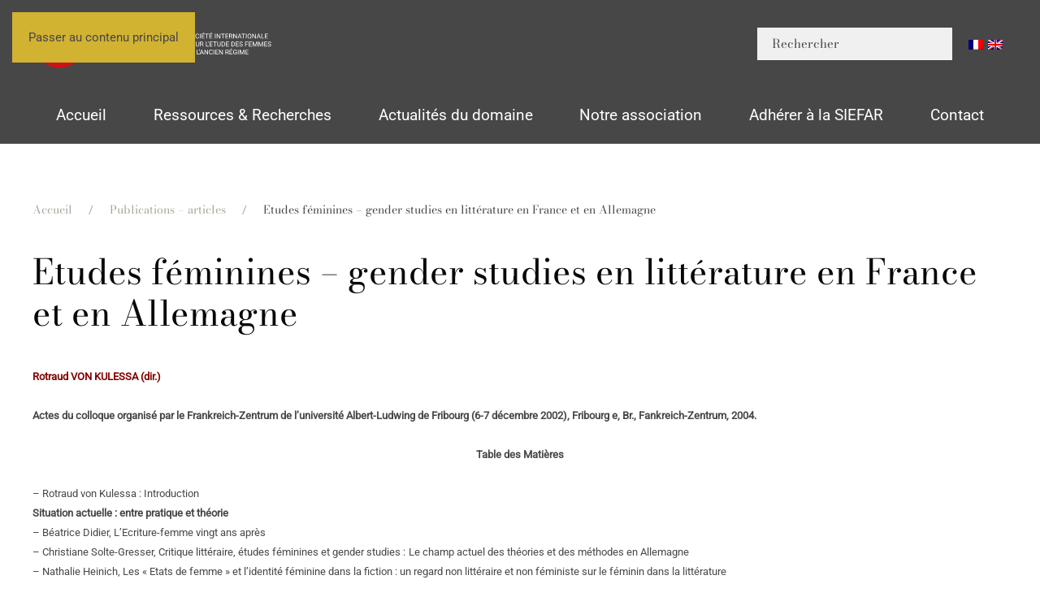

--- FILE ---
content_type: text/html; charset=UTF-8
request_url: http://siefar.org/publications-articles/etudes-feminines-gender-studies-en-litterature-en-france-et-en-allemagne/
body_size: 11474
content:
<!DOCTYPE html>
<html lang="fr-FR">
    <head>
        <meta charset="UTF-8">
        <meta name="viewport" content="width=device-width, initial-scale=1">
        <link rel="icon" href="/wp-content/uploads/2025/05/favicon.png" sizes="any">
                <link rel="icon" href="/wp-content/uploads/2025/05/favicon.svg" type="image/svg+xml">
                <link rel="apple-touch-icon" href="/wp-content/uploads/2025/05/apple-touch-icon.png">
                <title>Etudes féminines &#8211; gender studies en littérature en France et en Allemagne &#8211; SIEFAR</title>
<meta name='robots' content='max-image-preview:large' />
<link rel="alternate" type="application/rss+xml" title="SIEFAR &raquo; Flux" href="https://siefar.org/feed/" />
<link rel="alternate" title="oEmbed (JSON)" type="application/json+oembed" href="https://siefar.org/wp-json/oembed/1.0/embed?url=https%3A%2F%2Fsiefar.org%2Fpublications-articles%2Fetudes-feminines-gender-studies-en-litterature-en-france-et-en-allemagne%2F" />
<link rel="alternate" title="oEmbed (XML)" type="text/xml+oembed" href="https://siefar.org/wp-json/oembed/1.0/embed?url=https%3A%2F%2Fsiefar.org%2Fpublications-articles%2Fetudes-feminines-gender-studies-en-litterature-en-france-et-en-allemagne%2F&#038;format=xml" />
<style id='wp-emoji-styles-inline-css'>

	img.wp-smiley, img.emoji {
		display: inline !important;
		border: none !important;
		box-shadow: none !important;
		height: 1em !important;
		width: 1em !important;
		margin: 0 0.07em !important;
		vertical-align: -0.1em !important;
		background: none !important;
		padding: 0 !important;
	}
/*# sourceURL=wp-emoji-styles-inline-css */
</style>
<style id='wp-block-library-inline-css'>
:root{--wp-block-synced-color:#7a00df;--wp-block-synced-color--rgb:122,0,223;--wp-bound-block-color:var(--wp-block-synced-color);--wp-editor-canvas-background:#ddd;--wp-admin-theme-color:#007cba;--wp-admin-theme-color--rgb:0,124,186;--wp-admin-theme-color-darker-10:#006ba1;--wp-admin-theme-color-darker-10--rgb:0,107,160.5;--wp-admin-theme-color-darker-20:#005a87;--wp-admin-theme-color-darker-20--rgb:0,90,135;--wp-admin-border-width-focus:2px}@media (min-resolution:192dpi){:root{--wp-admin-border-width-focus:1.5px}}.wp-element-button{cursor:pointer}:root .has-very-light-gray-background-color{background-color:#eee}:root .has-very-dark-gray-background-color{background-color:#313131}:root .has-very-light-gray-color{color:#eee}:root .has-very-dark-gray-color{color:#313131}:root .has-vivid-green-cyan-to-vivid-cyan-blue-gradient-background{background:linear-gradient(135deg,#00d084,#0693e3)}:root .has-purple-crush-gradient-background{background:linear-gradient(135deg,#34e2e4,#4721fb 50%,#ab1dfe)}:root .has-hazy-dawn-gradient-background{background:linear-gradient(135deg,#faaca8,#dad0ec)}:root .has-subdued-olive-gradient-background{background:linear-gradient(135deg,#fafae1,#67a671)}:root .has-atomic-cream-gradient-background{background:linear-gradient(135deg,#fdd79a,#004a59)}:root .has-nightshade-gradient-background{background:linear-gradient(135deg,#330968,#31cdcf)}:root .has-midnight-gradient-background{background:linear-gradient(135deg,#020381,#2874fc)}:root{--wp--preset--font-size--normal:16px;--wp--preset--font-size--huge:42px}.has-regular-font-size{font-size:1em}.has-larger-font-size{font-size:2.625em}.has-normal-font-size{font-size:var(--wp--preset--font-size--normal)}.has-huge-font-size{font-size:var(--wp--preset--font-size--huge)}.has-text-align-center{text-align:center}.has-text-align-left{text-align:left}.has-text-align-right{text-align:right}.has-fit-text{white-space:nowrap!important}#end-resizable-editor-section{display:none}.aligncenter{clear:both}.items-justified-left{justify-content:flex-start}.items-justified-center{justify-content:center}.items-justified-right{justify-content:flex-end}.items-justified-space-between{justify-content:space-between}.screen-reader-text{border:0;clip-path:inset(50%);height:1px;margin:-1px;overflow:hidden;padding:0;position:absolute;width:1px;word-wrap:normal!important}.screen-reader-text:focus{background-color:#ddd;clip-path:none;color:#444;display:block;font-size:1em;height:auto;left:5px;line-height:normal;padding:15px 23px 14px;text-decoration:none;top:5px;width:auto;z-index:100000}html :where(.has-border-color){border-style:solid}html :where([style*=border-top-color]){border-top-style:solid}html :where([style*=border-right-color]){border-right-style:solid}html :where([style*=border-bottom-color]){border-bottom-style:solid}html :where([style*=border-left-color]){border-left-style:solid}html :where([style*=border-width]){border-style:solid}html :where([style*=border-top-width]){border-top-style:solid}html :where([style*=border-right-width]){border-right-style:solid}html :where([style*=border-bottom-width]){border-bottom-style:solid}html :where([style*=border-left-width]){border-left-style:solid}html :where(img[class*=wp-image-]){height:auto;max-width:100%}:where(figure){margin:0 0 1em}html :where(.is-position-sticky){--wp-admin--admin-bar--position-offset:var(--wp-admin--admin-bar--height,0px)}@media screen and (max-width:600px){html :where(.is-position-sticky){--wp-admin--admin-bar--position-offset:0px}}

/*# sourceURL=wp-block-library-inline-css */
</style><style id='global-styles-inline-css'>
:root{--wp--preset--aspect-ratio--square: 1;--wp--preset--aspect-ratio--4-3: 4/3;--wp--preset--aspect-ratio--3-4: 3/4;--wp--preset--aspect-ratio--3-2: 3/2;--wp--preset--aspect-ratio--2-3: 2/3;--wp--preset--aspect-ratio--16-9: 16/9;--wp--preset--aspect-ratio--9-16: 9/16;--wp--preset--color--black: #000000;--wp--preset--color--cyan-bluish-gray: #abb8c3;--wp--preset--color--white: #ffffff;--wp--preset--color--pale-pink: #f78da7;--wp--preset--color--vivid-red: #cf2e2e;--wp--preset--color--luminous-vivid-orange: #ff6900;--wp--preset--color--luminous-vivid-amber: #fcb900;--wp--preset--color--light-green-cyan: #7bdcb5;--wp--preset--color--vivid-green-cyan: #00d084;--wp--preset--color--pale-cyan-blue: #8ed1fc;--wp--preset--color--vivid-cyan-blue: #0693e3;--wp--preset--color--vivid-purple: #9b51e0;--wp--preset--gradient--vivid-cyan-blue-to-vivid-purple: linear-gradient(135deg,rgb(6,147,227) 0%,rgb(155,81,224) 100%);--wp--preset--gradient--light-green-cyan-to-vivid-green-cyan: linear-gradient(135deg,rgb(122,220,180) 0%,rgb(0,208,130) 100%);--wp--preset--gradient--luminous-vivid-amber-to-luminous-vivid-orange: linear-gradient(135deg,rgb(252,185,0) 0%,rgb(255,105,0) 100%);--wp--preset--gradient--luminous-vivid-orange-to-vivid-red: linear-gradient(135deg,rgb(255,105,0) 0%,rgb(207,46,46) 100%);--wp--preset--gradient--very-light-gray-to-cyan-bluish-gray: linear-gradient(135deg,rgb(238,238,238) 0%,rgb(169,184,195) 100%);--wp--preset--gradient--cool-to-warm-spectrum: linear-gradient(135deg,rgb(74,234,220) 0%,rgb(151,120,209) 20%,rgb(207,42,186) 40%,rgb(238,44,130) 60%,rgb(251,105,98) 80%,rgb(254,248,76) 100%);--wp--preset--gradient--blush-light-purple: linear-gradient(135deg,rgb(255,206,236) 0%,rgb(152,150,240) 100%);--wp--preset--gradient--blush-bordeaux: linear-gradient(135deg,rgb(254,205,165) 0%,rgb(254,45,45) 50%,rgb(107,0,62) 100%);--wp--preset--gradient--luminous-dusk: linear-gradient(135deg,rgb(255,203,112) 0%,rgb(199,81,192) 50%,rgb(65,88,208) 100%);--wp--preset--gradient--pale-ocean: linear-gradient(135deg,rgb(255,245,203) 0%,rgb(182,227,212) 50%,rgb(51,167,181) 100%);--wp--preset--gradient--electric-grass: linear-gradient(135deg,rgb(202,248,128) 0%,rgb(113,206,126) 100%);--wp--preset--gradient--midnight: linear-gradient(135deg,rgb(2,3,129) 0%,rgb(40,116,252) 100%);--wp--preset--font-size--small: 13px;--wp--preset--font-size--medium: 20px;--wp--preset--font-size--large: 36px;--wp--preset--font-size--x-large: 42px;--wp--preset--spacing--20: 0.44rem;--wp--preset--spacing--30: 0.67rem;--wp--preset--spacing--40: 1rem;--wp--preset--spacing--50: 1.5rem;--wp--preset--spacing--60: 2.25rem;--wp--preset--spacing--70: 3.38rem;--wp--preset--spacing--80: 5.06rem;--wp--preset--shadow--natural: 6px 6px 9px rgba(0, 0, 0, 0.2);--wp--preset--shadow--deep: 12px 12px 50px rgba(0, 0, 0, 0.4);--wp--preset--shadow--sharp: 6px 6px 0px rgba(0, 0, 0, 0.2);--wp--preset--shadow--outlined: 6px 6px 0px -3px rgb(255, 255, 255), 6px 6px rgb(0, 0, 0);--wp--preset--shadow--crisp: 6px 6px 0px rgb(0, 0, 0);}:where(.is-layout-flex){gap: 0.5em;}:where(.is-layout-grid){gap: 0.5em;}body .is-layout-flex{display: flex;}.is-layout-flex{flex-wrap: wrap;align-items: center;}.is-layout-flex > :is(*, div){margin: 0;}body .is-layout-grid{display: grid;}.is-layout-grid > :is(*, div){margin: 0;}:where(.wp-block-columns.is-layout-flex){gap: 2em;}:where(.wp-block-columns.is-layout-grid){gap: 2em;}:where(.wp-block-post-template.is-layout-flex){gap: 1.25em;}:where(.wp-block-post-template.is-layout-grid){gap: 1.25em;}.has-black-color{color: var(--wp--preset--color--black) !important;}.has-cyan-bluish-gray-color{color: var(--wp--preset--color--cyan-bluish-gray) !important;}.has-white-color{color: var(--wp--preset--color--white) !important;}.has-pale-pink-color{color: var(--wp--preset--color--pale-pink) !important;}.has-vivid-red-color{color: var(--wp--preset--color--vivid-red) !important;}.has-luminous-vivid-orange-color{color: var(--wp--preset--color--luminous-vivid-orange) !important;}.has-luminous-vivid-amber-color{color: var(--wp--preset--color--luminous-vivid-amber) !important;}.has-light-green-cyan-color{color: var(--wp--preset--color--light-green-cyan) !important;}.has-vivid-green-cyan-color{color: var(--wp--preset--color--vivid-green-cyan) !important;}.has-pale-cyan-blue-color{color: var(--wp--preset--color--pale-cyan-blue) !important;}.has-vivid-cyan-blue-color{color: var(--wp--preset--color--vivid-cyan-blue) !important;}.has-vivid-purple-color{color: var(--wp--preset--color--vivid-purple) !important;}.has-black-background-color{background-color: var(--wp--preset--color--black) !important;}.has-cyan-bluish-gray-background-color{background-color: var(--wp--preset--color--cyan-bluish-gray) !important;}.has-white-background-color{background-color: var(--wp--preset--color--white) !important;}.has-pale-pink-background-color{background-color: var(--wp--preset--color--pale-pink) !important;}.has-vivid-red-background-color{background-color: var(--wp--preset--color--vivid-red) !important;}.has-luminous-vivid-orange-background-color{background-color: var(--wp--preset--color--luminous-vivid-orange) !important;}.has-luminous-vivid-amber-background-color{background-color: var(--wp--preset--color--luminous-vivid-amber) !important;}.has-light-green-cyan-background-color{background-color: var(--wp--preset--color--light-green-cyan) !important;}.has-vivid-green-cyan-background-color{background-color: var(--wp--preset--color--vivid-green-cyan) !important;}.has-pale-cyan-blue-background-color{background-color: var(--wp--preset--color--pale-cyan-blue) !important;}.has-vivid-cyan-blue-background-color{background-color: var(--wp--preset--color--vivid-cyan-blue) !important;}.has-vivid-purple-background-color{background-color: var(--wp--preset--color--vivid-purple) !important;}.has-black-border-color{border-color: var(--wp--preset--color--black) !important;}.has-cyan-bluish-gray-border-color{border-color: var(--wp--preset--color--cyan-bluish-gray) !important;}.has-white-border-color{border-color: var(--wp--preset--color--white) !important;}.has-pale-pink-border-color{border-color: var(--wp--preset--color--pale-pink) !important;}.has-vivid-red-border-color{border-color: var(--wp--preset--color--vivid-red) !important;}.has-luminous-vivid-orange-border-color{border-color: var(--wp--preset--color--luminous-vivid-orange) !important;}.has-luminous-vivid-amber-border-color{border-color: var(--wp--preset--color--luminous-vivid-amber) !important;}.has-light-green-cyan-border-color{border-color: var(--wp--preset--color--light-green-cyan) !important;}.has-vivid-green-cyan-border-color{border-color: var(--wp--preset--color--vivid-green-cyan) !important;}.has-pale-cyan-blue-border-color{border-color: var(--wp--preset--color--pale-cyan-blue) !important;}.has-vivid-cyan-blue-border-color{border-color: var(--wp--preset--color--vivid-cyan-blue) !important;}.has-vivid-purple-border-color{border-color: var(--wp--preset--color--vivid-purple) !important;}.has-vivid-cyan-blue-to-vivid-purple-gradient-background{background: var(--wp--preset--gradient--vivid-cyan-blue-to-vivid-purple) !important;}.has-light-green-cyan-to-vivid-green-cyan-gradient-background{background: var(--wp--preset--gradient--light-green-cyan-to-vivid-green-cyan) !important;}.has-luminous-vivid-amber-to-luminous-vivid-orange-gradient-background{background: var(--wp--preset--gradient--luminous-vivid-amber-to-luminous-vivid-orange) !important;}.has-luminous-vivid-orange-to-vivid-red-gradient-background{background: var(--wp--preset--gradient--luminous-vivid-orange-to-vivid-red) !important;}.has-very-light-gray-to-cyan-bluish-gray-gradient-background{background: var(--wp--preset--gradient--very-light-gray-to-cyan-bluish-gray) !important;}.has-cool-to-warm-spectrum-gradient-background{background: var(--wp--preset--gradient--cool-to-warm-spectrum) !important;}.has-blush-light-purple-gradient-background{background: var(--wp--preset--gradient--blush-light-purple) !important;}.has-blush-bordeaux-gradient-background{background: var(--wp--preset--gradient--blush-bordeaux) !important;}.has-luminous-dusk-gradient-background{background: var(--wp--preset--gradient--luminous-dusk) !important;}.has-pale-ocean-gradient-background{background: var(--wp--preset--gradient--pale-ocean) !important;}.has-electric-grass-gradient-background{background: var(--wp--preset--gradient--electric-grass) !important;}.has-midnight-gradient-background{background: var(--wp--preset--gradient--midnight) !important;}.has-small-font-size{font-size: var(--wp--preset--font-size--small) !important;}.has-medium-font-size{font-size: var(--wp--preset--font-size--medium) !important;}.has-large-font-size{font-size: var(--wp--preset--font-size--large) !important;}.has-x-large-font-size{font-size: var(--wp--preset--font-size--x-large) !important;}
/*# sourceURL=global-styles-inline-css */
</style>

<style id='classic-theme-styles-inline-css'>
/*! This file is auto-generated */
.wp-block-button__link{color:#fff;background-color:#32373c;border-radius:9999px;box-shadow:none;text-decoration:none;padding:calc(.667em + 2px) calc(1.333em + 2px);font-size:1.125em}.wp-block-file__button{background:#32373c;color:#fff;text-decoration:none}
/*# sourceURL=/wp-includes/css/classic-themes.min.css */
</style>
<link rel='stylesheet' id='wpglobus-css' href='http://siefar.org/wp-content/plugins/wpglobus/includes/css/wpglobus.css?ver=3.0.0' media='all' />
<link href="http://siefar.org/wp-content/themes/yootheme/css/theme.1.css?ver=1765032318" rel="stylesheet">
<script src="http://siefar.org/wp-includes/js/jquery/jquery.min.js?ver=3.7.1" id="jquery-core-js"></script>
<script src="http://siefar.org/wp-includes/js/jquery/jquery-migrate.min.js?ver=3.4.1" id="jquery-migrate-js"></script>
<script id="utils-js-extra">
var userSettings = {"url":"/","uid":"0","time":"1769022298","secure":""};
//# sourceURL=utils-js-extra
</script>
<script src="http://siefar.org/wp-includes/js/utils.min.js?ver=6.9" id="utils-js"></script>
<link rel="https://api.w.org/" href="https://siefar.org/wp-json/" /><link rel="alternate" title="JSON" type="application/json" href="https://siefar.org/wp-json/wp/v2/pages/2961" /><link rel="EditURI" type="application/rsd+xml" title="RSD" href="https://siefar.org/xmlrpc.php?rsd" />
<meta name="generator" content="WordPress 6.9" />
<link rel="canonical" href="https://siefar.org/publications-articles/etudes-feminines-gender-studies-en-litterature-en-france-et-en-allemagne/" />
<link rel='shortlink' href='https://siefar.org/?p=2961' />
			<style media="screen">
				.wpglobus_flag_fr{background-image:url(http://siefar.org/wp-content/plugins/wpglobus/flags/fr.png)}
.wpglobus_flag_gb{background-image:url(http://siefar.org/wp-content/plugins/wpglobus/flags/uk.png)}
			</style>
			<link rel="alternate" hreflang="x-default" href="https://siefar.org/publications-articles/etudes-feminines-gender-studies-en-litterature-en-france-et-en-allemagne/" /><link rel="alternate" hreflang="gb" href="https://siefar.org/gb/publications-articles/etudes-feminines-gender-studies-en-litterature-en-france-et-en-allemagne/" /><script src="http://siefar.org/wp-content/themes/yootheme/vendor/assets/uikit/dist/js/uikit.js?ver=4.5.32"></script>
<script src="http://siefar.org/wp-content/themes/yootheme/vendor/assets/uikit/dist/js/uikit-icons-gravity-tower.min.js?ver=4.5.32"></script>
<script src="http://siefar.org/wp-content/themes/yootheme/js/theme.js?ver=4.5.32"></script>
<script>window.yootheme ||= {}; var $theme = yootheme.theme = {"i18n":{"close":{"label":"Fermer","0":"yootheme"},"totop":{"label":"Back to top","0":"yootheme"},"marker":{"label":"Open","0":"yootheme"},"navbarToggleIcon":{"label":"Ouvrir le menu","0":"yootheme"},"paginationPrevious":{"label":"Page pr\u00e9c\u00e9dente","0":"yootheme"},"paginationNext":{"label":"Page suivante","0":"yootheme"},"searchIcon":{"toggle":"Ouvrir la recherche","submit":"Envoyer la recherche"},"slider":{"next":"Diapositive suivant","previous":"Diapositive pr\u00e9c\u00e9dente","slideX":"Diapositive %s","slideLabel":"%s sur %s"},"slideshow":{"next":"Diapositive suivant","previous":"Diapositive pr\u00e9c\u00e9dente","slideX":"Diapositive %s","slideLabel":"%s sur %s"},"lightboxPanel":{"next":"Diapositive suivant","previous":"Diapositive pr\u00e9c\u00e9dente","slideLabel":"%s sur %s","close":"Fermer"}}};</script>
    </head>
    <body class="wp-singular page-template-default page page-id-2961 page-child parent-pageid-2851 wp-theme-yootheme wp-child-theme-yootheme-child ">

        
        <div class="uk-hidden-visually uk-notification uk-notification-top-left uk-width-auto">
            <div class="uk-notification-message">
                <a href="#tm-main" class="uk-link-reset">Passer au contenu principal</a>
            </div>
        </div>

        
        
        <div class="tm-page">

                        


<header class="tm-header-mobile uk-hidden@l">


        <div uk-sticky show-on-up animation="uk-animation-slide-top" cls-active="uk-navbar-sticky" sel-target=".uk-navbar-container">
    
        <div class="uk-navbar-container">

            <div class="uk-container uk-container-expand">
                <nav class="uk-navbar" uk-navbar="{&quot;align&quot;:&quot;left&quot;,&quot;container&quot;:&quot;.tm-header-mobile &gt; [uk-sticky]&quot;,&quot;boundary&quot;:&quot;.tm-header-mobile .uk-navbar-container&quot;}">

                                        <div class="uk-navbar-left ">

                                                    <a href="https://siefar.org/" aria-label="Retourner à l'accueil" class="uk-logo uk-navbar-item">
    <img alt="SIEFAR" loading="eager" width="120" height="27" uk-svg src="/wp-content/uploads/2025/03/logo-siefar-horizontal-blanc.svg"></a>                        
                        
                        
                    </div>
                    
                    
                                        <div class="uk-navbar-right">

                                                                            
                                                    <a uk-toggle href="#tm-dialog-mobile" class="uk-navbar-toggle uk-navbar-toggle-animate">

        
        <div uk-navbar-toggle-icon></div>

        
    </a>                        
                    </div>
                    
                </nav>
            </div>

        </div>

        </div>
    



    
    
        <div id="tm-dialog-mobile" class="uk-dropbar uk-dropbar-top" uk-drop="{&quot;clsDrop&quot;:&quot;uk-dropbar&quot;,&quot;flip&quot;:&quot;false&quot;,&quot;container&quot;:&quot;.tm-header-mobile &gt; [uk-sticky]&quot;,&quot;target-y&quot;:&quot;.tm-header-mobile .uk-navbar-container&quot;,&quot;mode&quot;:&quot;click&quot;,&quot;target-x&quot;:&quot;.tm-header-mobile .uk-navbar-container&quot;,&quot;stretch&quot;:true,&quot;pos&quot;:&quot;bottom-left&quot;,&quot;bgScroll&quot;:&quot;false&quot;,&quot;animation&quot;:&quot;reveal-top&quot;,&quot;animateOut&quot;:true,&quot;duration&quot;:300,&quot;toggle&quot;:&quot;false&quot;}">

        <div class="tm-height-min-1-1 uk-flex uk-flex-column">

            
                        <div class="uk-margin-auto-vertical">
                
<div class="uk-panel widget widget_nav_menu" id="nav_menu-2">

    
    
<ul class="uk-nav uk-nav-default uk-nav-accordion" uk-nav="targets: &gt; .js-accordion" uk-scrollspy-nav="closest: li; scroll: true;">
    
	<li class="menu-item menu-item-type-post_type menu-item-object-page menu-item-home"><a href="https://siefar.org/">Accueil</a></li>
	<li class="menu-item menu-item-type-custom menu-item-object-custom menu-item-has-children js-accordion uk-parent"><a href>Ressources et Recherches <span uk-nav-parent-icon></span></a>
	<ul class="uk-nav-sub">

		<li class="menu-item menu-item-type-custom menu-item-object-custom menu-item-has-children uk-parent"><a href>Dictionnaire des Femmes de l'ancienne France</a>
		<ul>

			<li class="menu-item menu-item-type-post_type menu-item-object-page"><a href="https://siefar.org/personnages/">Consulter le dictionnaire</a></li>
			<li class="menu-item menu-item-type-post_type menu-item-object-page"><a href="https://siefar.org/dictionnaire-des-femmes-de-l-ancienne-france/principes-d-indexation/">Principes d’indexation</a></li>
			<li class="menu-item menu-item-type-post_type menu-item-object-page"><a href="https://siefar.org/dictionnaire-des-femmes-de-l-ancienne-france/presentation-generale/">Présentation générale</a></li>
			<li class="menu-item menu-item-type-post_type menu-item-object-page"><a href="https://siefar.org/dictionnaire-des-femmes-de-l-ancienne-france/collaborateurs-et-collaboratrices/">Collaborateurs et collaboratrices</a></li>
			<li class="menu-item menu-item-type-post_type menu-item-object-page"><a href="https://siefar.org/dictionnaire-des-femmes-de-l-ancienne-france/collaborer-au-dictionnaire/">Collaborer au dictionnaire</a></li>
			<li class="menu-item menu-item-type-post_type menu-item-object-page"><a href="https://siefar.org/dictionnaire-des-femmes-de-l-ancienne-france/etudes-et-bibliographie/">Etudes sur les listes de femmes célèbres</a></li>
			<li class="menu-item menu-item-type-post_type menu-item-object-page"><a href="https://siefar.org/dictionnaire-des-femmes-de-l-ancienne-france/dictionnaires-anciens/">Dictionnaires et recueils</a></li></ul></li>
		<li class="menu-item menu-item-type-custom menu-item-object-custom menu-item-has-children uk-parent"><a href>La guerre des mots</a>
		<ul>

			<li class="menu-item menu-item-type-post_type menu-item-object-page"><a href="https://siefar.org/la-guerre-des-mots/presentation/">Présentation</a></li>
			<li class="menu-item menu-item-type-post_type menu-item-object-page"><a href="https://siefar.org/la-guerre-des-mots/les-mots-de-a-a-z/">Les mots de A à Z</a></li>
			<li class="menu-item menu-item-type-post_type menu-item-object-page"><a href="https://siefar.org/la-guerre-des-mots/bibliographie/">Bibliographie</a></li>
			<li class="menu-item menu-item-type-post_type menu-item-object-page"><a href="https://siefar.org/la-guerre-des-mots/le-genre-des-mots/">Le genre des mots</a></li>
			<li class="menu-item menu-item-type-post_type menu-item-object-page"><a href="https://siefar.org/la-guerre-des-mots/les-accords/">Les accords</a></li></ul></li>
		<li class="menu-item menu-item-type-custom menu-item-object-custom menu-item-has-children uk-parent"><a href>Dossiers</a>
		<ul>

			<li class="menu-item menu-item-type-post_type menu-item-object-post"><a href="https://siefar.org/la-princesse-de-cleves/">La Princesse de Clèves</a></li>
			<li class="menu-item menu-item-type-post_type menu-item-object-post"><a href="https://siefar.org/louise-labe/">Louise Labé</a></li>
			<li class="menu-item menu-item-type-post_type menu-item-object-post"><a href="https://siefar.org/la-littrature-pour-la-jeunesse-contemporaine/">La Littérature pour la Jeunesse Contemporaine</a></li></ul></li>
		<li class="menu-item menu-item-type-custom menu-item-object-custom menu-item-has-children uk-parent"><a href>Répertoire des spécialistes du domaine</a>
		<ul>

			<li class="menu-item menu-item-type-post_type menu-item-object-page"><a href="https://siefar.org/annuaire-des-specialistes-du-domaine/presentation/">Présentation</a></li>
			<li class="menu-item menu-item-type-post_type menu-item-object-page"><a href="https://siefar.org/annuaire-des-specialistes-du-domaine/specialistes-du-domaine/">Spécialistes du domaine</a></li>
			<li class="menu-item menu-item-type-post_type menu-item-object-page"><a href="https://siefar.org/annuaire-des-specialistes-du-domaine/inscription-sur-le-repertoire-de-la-siefar/">Inscription sur le répertoire de la SIEFAR</a></li></ul></li>
		<li class="menu-item menu-item-type-custom menu-item-object-custom menu-item-has-children uk-parent"><a href>Revisiter la Querelle des femmes</a>
		<ul>

			<li class="menu-item menu-item-type-post_type menu-item-object-page"><a href="https://siefar.org/revisiter-la-querelle-des-femmes/presentation/">Présentation</a></li>
			<li class="menu-item menu-item-type-post_type menu-item-object-page"><a href="https://siefar.org/revisiter-la-querelle-des-femmes/bibliographie/">Bibliographie</a></li>
			<li class="menu-item menu-item-type-post_type menu-item-object-page"><a href="https://siefar.org/revisiter-la-querelle-des-femmes/le-corpus/">Le corpus</a></li>
			<li class="menu-item menu-item-type-post_type menu-item-object-page"><a href="https://siefar.org/revisiter-la-querelle-des-femmes/colloques-et-journees-d-etude/">Colloques et Journées d’étude</a></li></ul></li>
		<li class="menu-item menu-item-type-custom menu-item-object-custom menu-item-has-children uk-parent"><a href>Outils de recherche</a>
		<ul>

			<li class="menu-item menu-item-type-post_type menu-item-object-page"><a href="https://siefar.org/la-recherche/institutions-musees-et-bibliotheques/">Institutions, musées et bibliothèques</a></li>
			<li class="menu-item menu-item-type-post_type menu-item-object-page"><a href="https://siefar.org/la-recherche/sites-par-themes/">Sites par thèmes</a></li>
			<li class="menu-item menu-item-type-post_type menu-item-object-page"><a href="https://siefar.org/la-recherche/sites-par-themes/">Sites par thèmes</a></li>
			<li class="menu-item menu-item-type-post_type menu-item-object-page"><a href="https://siefar.org/la-recherche/societe-associations-et-revues/">Société, associations et revues</a></li>
			<li class="menu-item menu-item-type-post_type menu-item-object-page"><a href="https://siefar.org/la-recherche/theses/">Thèses en cours</a></li>
			<li class="menu-item menu-item-type-post_type menu-item-object-page"><a href="https://siefar.org/la-recherche/theses-soutenues/">Thèses soutenues</a></li></ul></li>
		<li class="menu-item menu-item-type-custom menu-item-object-custom menu-item-has-children uk-parent"><a href>La SIEFAR publie</a>
		<ul>

			<li class="menu-item menu-item-type-custom menu-item-object-custom"><a href="https://siefar.org/en-ligne/">En ligne</a></li>
			<li class="menu-item menu-item-type-custom menu-item-object-custom"><a href="https://siefar.org/category/en-librairie/">En librairie</a></li>
			<li class="menu-item menu-item-type-post_type menu-item-object-page"><a href="https://siefar.org/collaborations-editoriales/">Collaborations éditoriales</a></li></ul></li></ul></li>
	<li class="menu-item menu-item-type-custom menu-item-object-custom menu-item-has-children js-accordion uk-parent"><a href>Actualités du domaine <span uk-nav-parent-icon></span></a>
	<ul class="uk-nav-sub">

		<li class="menu-item menu-item-type-taxonomy menu-item-object-category"><a href="https://siefar.org/category/appels-contribution/">Appels à contribution</a></li>
		<li class="menu-item menu-item-type-taxonomy menu-item-object-category"><a href="https://siefar.org/category/dernieres-parutions/">Dernières parutions</a></li>
		<li class="menu-item menu-item-type-taxonomy menu-item-object-category"><a href="https://siefar.org/category/manifestations-scientifiques/">Manifestations scientifiques</a></li>
		<li class="menu-item menu-item-type-taxonomy menu-item-object-category"><a href="https://siefar.org/category/postes-prix-et-bourses/">Postes, Prix et Bourses</a></li>
		<li class="menu-item menu-item-type-taxonomy menu-item-object-category"><a href="https://siefar.org/category/actualites-de-la-siefar/">Actualités de la SIEFAR</a></li></ul></li>
	<li class="menu-item menu-item-type-custom menu-item-object-custom menu-item-has-children js-accordion uk-parent"><a href>Notre association <span uk-nav-parent-icon></span></a>
	<ul class="uk-nav-sub">

		<li class="menu-item menu-item-type-post_type menu-item-object-page"><a href="https://siefar.org/la-siefar/l-association/">L’association</a></li>
		<li class="menu-item menu-item-type-post_type menu-item-object-page"><a href="https://siefar.org/la-siefar/partenaires/">Partenaires</a></li>
		<li class="menu-item menu-item-type-post_type menu-item-object-page"><a href="https://siefar.org/la-siefar/honneur-a-nos-membres/">Honneur à nos membres</a></li>
		<li class="menu-item menu-item-type-post_type menu-item-object-page"><a href="https://siefar.org/la-siefar/laureat-e-s-de-la-bourse/">Lauréat-e-s de la bourse</a></li>
		<li class="menu-item menu-item-type-post_type menu-item-object-page"><a href="https://siefar.org/la-siefar/partenaires/">Partenaires</a></li></ul></li>
	<li class="menu-item menu-item-type-custom menu-item-object-custom menu-item-has-children js-accordion uk-parent"><a href>Adhérer à la SIEFAR <span uk-nav-parent-icon></span></a>
	<ul class="uk-nav-sub">

		<li class="menu-item menu-item-type-post_type menu-item-object-page"><a href="https://siefar.org/adhesion/">Adhésion</a></li>
		<li class="menu-item menu-item-type-post_type menu-item-object-page"><a href="https://siefar.org/vous-la-siefar/avantages-membres/">Les Avantages adhérent-e-s</a></li>
		<li class="menu-item menu-item-type-post_type menu-item-object-page"><a href="https://siefar.org/vous-la-siefar/bulletin-de-liaison/">Bulletins de liaison</a></li></ul></li>
	<li class="menu-item menu-item-type-custom menu-item-object-custom"><a href="mailto:contact@siefar.org">Contact</a></li></ul>

</div>
            </div>
            
            
        </div>

    </div>
    

</header>




<header class="tm-header uk-visible@l">






        <div class="tm-headerbar-default tm-headerbar tm-headerbar-top">
        <div class="uk-container">

                        <div class="uk-grid uk-grid-medium uk-child-width-auto uk-flex-middle">
                <div class="">
            
                                        <a href="https://siefar.org/" aria-label="Retourner à l'accueil" class="uk-logo">
    <img alt="SIEFAR" loading="eager" width="300" height="67" uk-svg src="/wp-content/uploads/2025/03/logo-siefar-horizontal-blanc.svg"><img class="uk-logo-inverse" alt="SIEFAR" loading="eager" width="300" height="58" uk-svg src="/wp-content/uploads/yootheme/logo-inverted.svg"></a>                    
                            </div>
                <div class="uk-margin-auto-left">

                    <div class="uk-grid-medium uk-child-width-auto uk-flex-middle" uk-grid><div>
<div class="uk-panel widget widget_search" id="search-3">

    
    

    <form id="search-0" action="https://siefar.org/" method="get" role="search" class="uk-search uk-search-navbar"><input name="s" placeholder="Rechercher" required aria-label="Rechercher" type="search" class="uk-search-input"></form>
    

</div>
</div><div>
<div class="uk-panel widget widget_wpglobus" id="wpglobus-2">

    
    <div class="flags-styled"><span class="flag wpglobus-current-language"><a href="https://siefar.org/publications-articles/etudes-feminines-gender-studies-en-litterature-en-france-et-en-allemagne/" class="wpglobus-selector-link "><img alt="" src="http://siefar.org/wp-content/plugins/wpglobus/flags/fr.png" /></a></span><span class="flag "><a href="https://siefar.org/gb/publications-articles/etudes-feminines-gender-studies-en-litterature-en-france-et-en-allemagne/" class="wpglobus-selector-link "><img alt="" src="http://siefar.org/wp-content/plugins/wpglobus/flags/uk.png" /></a></span></div>
</div>
</div></div>
                </div>
            </div>
            
        </div>
    </div>
    
    
                <div uk-sticky media="@l" show-on-up animation="uk-animation-slide-top" cls-active="uk-navbar-sticky" sel-target=".uk-navbar-container">
        
            <div class="uk-navbar-container">

                <div class="uk-container">
                    <nav class="uk-navbar uk-navbar-justify uk-flex-auto" uk-navbar="{&quot;align&quot;:&quot;left&quot;,&quot;container&quot;:&quot;.tm-header &gt; [uk-sticky]&quot;,&quot;boundary&quot;:&quot;.tm-header .uk-navbar-container&quot;}">

                                                <div class="uk-navbar-left ">

                                                        
<ul class="uk-navbar-nav" uk-scrollspy-nav="closest: li; scroll: true; target: &gt; * &gt; a[href];">
    
	<li class="menu-item menu-item-type-post_type menu-item-object-page menu-item-home"><a href="https://siefar.org/">Accueil</a></li>
	<li class="menu-item menu-item-type-custom menu-item-object-custom uk-parent"><a role="button">Ressources & Recherches</a>
	<div class="uk-drop uk-navbar-dropdown" mode="hover" pos="bottom-center" stretch="x" boundary=".tm-header .uk-navbar"><div class="uk-grid tm-grid-expand uk-grid-divider uk-grid-margin" uk-grid>
<div class="uk-width-1-3@m">
    
        
            
            
            
                
                    
<div class="uk-h4">        Dictionnaire des Femmes de l'ancienne France    </div>
<div>
    
    
        
        <ul class="uk-margin-remove-bottom uk-nav uk-nav-default uk-nav-divider">                                <li class="el-item ">
<a class="el-link" href="https://siefar.org/personnages/">
    
        
                    Consulter le dictionnaire        
    
</a></li>
                                            <li class="el-item ">
<a class="el-link" href="https://siefar.org/dictionnaire-des-femmes-de-l-ancienne-france/principes-d-indexation/">
    
        
                    Principes d’indexation        
    
</a></li>
                                            <li class="el-item ">
<a class="el-link" href="https://siefar.org/dictionnaire-des-femmes-de-l-ancienne-france/presentation-generale/">
    
        
                    Présentation générale        
    
</a></li>
                                            <li class="el-item ">
<a class="el-link" href="https://siefar.org/dictionnaire-des-femmes-de-l-ancienne-france/collaborateurs-et-collaboratrices/">
    
        
                    Collaborateurs et collaboratrices        
    
</a></li>
                                            <li class="el-item ">
<a class="el-link" href="https://siefar.org/dictionnaire-des-femmes-de-l-ancienne-france/collaborer-au-dictionnaire/">
    
        
                    Collaborer au dictionnaire        
    
</a></li>
                                            <li class="el-item ">
<a class="el-link" href="https://siefar.org/dictionnaire-des-femmes-de-l-ancienne-france/etudes-et-bibliographie/">
    
        
                    Etudes sur les listes de femmes célèbres        
    
</a></li>
                                            <li class="el-item ">
<a class="el-link" href="https://siefar.org/dictionnaire-des-femmes-de-l-ancienne-france/dictionnaires-anciens/">
    
        
                    Dictionnaires et recueils        
    
</a></li>
                            </ul>
        
    
    
</div>
<div class="uk-h4">        Répertoire des spécialistes du domaine    </div>
<div>
    
    
        
        <ul class="uk-margin-remove-bottom uk-nav uk-nav-default uk-nav-divider">                                <li class="el-item ">
<a class="el-link" href="https://siefar.org/annuaire-des-specialistes-du-domaine/presentation/">
    
        
                    Présentation        
    
</a></li>
                                            <li class="el-item ">
<a class="el-link" href="https://siefar.org/annuaire-des-specialistes-du-domaine/specialistes-du-domaine/">
    
        
                    Spécialistes du domaine        
    
</a></li>
                                            <li class="el-item ">
<a class="el-link" href="https://siefar.org/annuaire-des-specialistes-du-domaine/inscription-sur-le-repertoire-de-la-siefar/">
    
        
                    Inscription sur le répertoire de la SIEFAR        
    
</a></li>
                            </ul>
        
    
    
</div>
                
            
        
    
</div>
<div class="uk-width-1-3@m">
    
        
            
            
            
                
                    
<div class="uk-h4">        La guerre des mots    </div>
<div>
    
    
        
        <ul class="uk-margin-remove-bottom uk-nav uk-nav-default uk-nav-divider">                                <li class="el-item ">
<a class="el-link" href="https://siefar.org/la-guerre-des-mots/presentation/">
    
        
                    Présentation        
    
</a></li>
                                            <li class="el-item ">
<a class="el-link" href="https://siefar.org/la-guerre-des-mots/les-mots-de-a-a-z/">
    
        
                    Les mots de A à Z        
    
</a></li>
                                            <li class="el-item ">
<a class="el-link" href="https://siefar.org/la-guerre-des-mots/bibliographie/">
    
        
                    Bibliographie        
    
</a></li>
                                            <li class="el-item ">
<a class="el-link" href="https://siefar.org/la-guerre-des-mots/le-genre-des-mots/">
    
        
                    Le genre des mots        
    
</a></li>
                                            <li class="el-item ">
<a class="el-link" href="https://siefar.org/la-guerre-des-mots/les-accords/">
    
        
                    Les accords        
    
</a></li>
                            </ul>
        
    
    
</div>
<div class="uk-h4">        Revisiter la Querelle des femmes    </div>
<div>
    
    
        
        <ul class="uk-margin-remove-bottom uk-nav uk-nav-default uk-nav-divider">                                <li class="el-item ">
<a class="el-link" href="https://siefar.org/revisiter-la-querelle-des-femmes/presentation/">
    
        
                    Présentation        
    
</a></li>
                                            <li class="el-item ">
<a class="el-link" href="https://siefar.org/revisiter-la-querelle-des-femmes/bibliographie/">
    
        
                    Bibliographie        
    
</a></li>
                                            <li class="el-item ">
<a class="el-link" href="https://siefar.org/revisiter-la-querelle-des-femmes/documents/">
    
        
                    Documents        
    
</a></li>
                                            <li class="el-item ">
<a class="el-link" href="https://siefar.org/revisiter-la-querelle-des-femmes/le-corpus/">
    
        
                    Le corpus        
    
</a></li>
                                            <li class="el-item ">
<a class="el-link" href="https://siefar.org/revisiter-la-querelle-des-femmes/colloques-et-journees-d-etude/">
    
        
                    Colloques et Journées d’étude        
    
</a></li>
                            </ul>
        
    
    
</div>
                
            
        
    
</div>
<div class="uk-width-1-3@m">
    
        
            
            
            
                
                    
<div class="uk-h4">        La SIEFAR publie    </div>
<div>
    
    
        
        <ul class="uk-margin-remove-bottom uk-nav uk-nav-default uk-nav-divider">                                <li class="el-item ">
<a class="el-link" href="https://siefar.org/en-ligne/">
    
        
                    En ligne        
    
</a></li>
                                            <li class="el-item ">
<a class="el-link" href="https://siefar.org/category/en-librairie/">
    
        
                    En librairie        
    
</a></li>
                                            <li class="el-item ">
<a class="el-link" href="https://siefar.org/collaborations-editoriales/">
    
        
                    Collaborations éditoriales        
    
</a></li>
                            </ul>
        
    
    
</div>
<div class="uk-h4">        Dossiers    </div>
<div>
    
    
        
        <ul class="uk-margin-remove-bottom uk-nav uk-nav-default uk-nav-divider">                                <li class="el-item ">
<a class="el-link" href="https://siefar.org/la-princesse-de-cleves/">
    
        
                    La Princesse de Clèves        
    
</a></li>
                                            <li class="el-item ">
<a class="el-link" href="https://siefar.org/louise-labe/">
    
        
                    Louise Labé        
    
</a></li>
                                            <li class="el-item ">
<a class="el-link" href="https://siefar.org/la-litterature-jeunesse-contemporaine/">
    
        
                    La Littérature pour la jeunesse contemporaine        
    
</a></li>
                            </ul>
        
    
    
</div>
<div class="uk-h4">        Outils de recherche    </div>
<div>
    
    
        
        <ul class="uk-margin-remove-bottom uk-nav uk-nav-default uk-nav-divider">                                <li class="el-item ">
<a class="el-link" href="https://siefar.org/la-recherche/sites-par-femmes/">
    
        
                    Sites par femmes        
    
</a></li>
                                            <li class="el-item ">
<a class="el-link" href="https://siefar.org/la-recherche/sites-par-themes/">
    
        
                    Sites par thèmes        
    
</a></li>
                                            <li class="el-item ">
<a class="el-link" href="https://siefar.org/la-recherche/societe-associations-et-revues/">
    
        
                    Société, associations et revues        
    
</a></li>
                                            <li class="el-item ">
<a class="el-link" href="https://siefar.org/bibliographies/">
    
        
                    Bibliographies        
    
</a></li>
                            </ul>
        
    
    
</div>
                
            
        
    
</div></div></div></li>
	<li class="menu-item menu-item-type-custom menu-item-object-custom uk-parent"><a role="button">Actualités du domaine</a>
	<div class="uk-drop uk-navbar-dropdown" mode="hover" pos="bottom-left" style="width: 400px;"><div class="uk-grid tm-grid-expand uk-child-width-1-1 uk-grid-margin">
<div class="uk-width-1-1">
    
        
            
            
            
                
                    
<div>
    
    
        
        <ul class="uk-margin-remove-bottom uk-nav uk-nav-default uk-nav-divider">                                <li class="el-item ">
<a class="el-link" href="https://siefar.org/category/dernieres-parutions/">
    
        
                    Dernières parutions        
    
</a></li>
                                            <li class="el-item ">
<a class="el-link" href="https://siefar.org/category/manifestations-scientifiques/">
    
        
                    Manifestations scientifiques        
    
</a></li>
                                            <li class="el-item ">
<a class="el-link" href="https://siefar.org/category/manifestations-culturelles/">
    
        
                    Manifestations culturelles        
    
</a></li>
                                            <li class="el-item ">
<a class="el-link" href="https://siefar.org/category/appels-contribution/">
    
        
                    Appels à contribution        
    
</a></li>
                                            <li class="el-item ">
<a class="el-link" href="https://siefar.org/category/actualites-de-la-siefar/">
    
        
                    Actualités de la SIEFAR        
    
</a></li>
                                            <li class="el-item ">
<a class="el-link" href="https://siefar.org/category/postes-prix-et-bourses/">
    
        
                    Postes, Prix et Bourses        
    
</a></li>
                            </ul>
        
    
    
</div>
                
            
        
    
</div></div></div></li>
	<li class="menu-item menu-item-type-post_type menu-item-object-page uk-parent"><a href="https://siefar.org/la-siefar/l-association/">Notre association</a>
	<div class="uk-drop uk-navbar-dropdown" pos="bottom-left" stretch="x" boundary=".tm-header .uk-navbar"><div class="uk-grid tm-grid-expand uk-grid-margin" uk-grid>
<div class="uk-width-1-2@m">
    
        
            
            
            
                
                    
<div class="uk-h4">        Informations    </div>
<div>
    
    
        
        <ul class="uk-margin-remove-bottom uk-nav uk-nav-default uk-nav-divider">                                <li class="el-item ">
<a class="el-link" href="https://siefar.org/la-siefar/l-association/">
    
        
                    L’association        
    
</a></li>
                                            <li class="el-item ">
<a class="el-link" href="https://siefar.org/la-siefar/partenaires/">
    
        
                    Partenaires        
    
</a></li>
                                            <li class="el-item ">
<a class="el-link" href="http://siefar.org/wp-content/uploads/2019/12/Brochure-siefar-2020-comp.pdf">
    
        
                    Plaquette de la SIEFAR        
    
</a></li>
                                            <li class="el-item ">
<a class="el-link" href="https://siefar.org/la-siefar/laureat-e-s-de-la-bourse/">
    
        
                    Lauréat-e-s de la bourse        
    
</a></li>
                            </ul>
        
    
    
</div>
                
            
        
    
</div>
<div class="uk-width-1-2@m">
    
        
            
            
            
                
                    
<div class="uk-h4">        Archives de la SIEFAR    </div>
<div>
    
    
        
        <ul class="uk-margin-remove-bottom uk-nav uk-nav-default uk-nav-divider">                                <li class="el-item ">
<a class="el-link" href="https://siefar.org/category/postes-prix-et-bourses/">
    
        
                    Postes, Prix et Bourses        
    
</a></li>
                                            <li class="el-item ">
<a class="el-link" href="https://siefar.org/la-siefar/honneur-a-nos-membres/">
    
        
                    Honneur à nos membres        
    
</a></li>
                                            <li class="el-item ">
<a class="el-link" href="https://siefar.org/vous-la-siefar/bulletin-de-liaison/">
    
        
                    Bulletins de liaison        
    
</a></li>
                                            <li class="el-item ">
<a class="el-link" href="https://siefar.org/la-recherche/theses/">
    
        
                    Thèses en cours        
    
</a></li>
                                            <li class="el-item ">
<a class="el-link" href="https://siefar.org/la-recherche/theses-soutenues/">
    
        
                    Thèses soutenues        
    
</a></li>
                            </ul>
        
    
    
</div>
                
            
        
    
</div></div></div></li>
	<li class="menu-item menu-item-type-custom menu-item-object-custom uk-parent"><a role="button">Adhérer à la SIEFAR</a>
	<div class="uk-drop uk-navbar-dropdown" mode="hover" pos="bottom-left" style="width: 400px;"><div class="uk-grid tm-grid-expand uk-child-width-1-1 uk-grid-margin">
<div class="uk-width-1-1">
    
        
            
            
            
                
                    
<div>
    
    
        
        <ul class="uk-margin-remove-bottom uk-nav uk-nav-default uk-nav-divider">                                <li class="el-item ">
<a class="el-link" href="https://siefar.org/adhesion/">
    
        
                    Adhésion        
    
</a></li>
                                            <li class="el-item ">
<a class="el-link" href="https://siefar.org/vous-la-siefar/avantages-membres/">
    
        
                    Les Avantages adhérent-e-s        
    
</a></li>
                            </ul>
        
    
    
</div>
                
            
        
    
</div></div></div></li>
	<li class="menu-item menu-item-type-custom menu-item-object-custom"><a href="mailto:contact@siefar.org">Contact</a></li></ul>
                            
                            
                        </div>
                        
                        
                    </nav>
                </div>

            </div>

                </div>
        
    




</header>

            
            
            <main id="tm-main"  class="tm-main uk-section uk-section-default" uk-height-viewport="expand: true">

                                <div class="uk-container">

                    
                                                            

<nav class="uk-margin-medium-bottom" aria-label="Fil d'ariane">
    <ul class="uk-breadcrumb">
    
            <li>            <a href="https://siefar.org/"><span>Accueil</span></a>
            </li>    
            <li>            <a href="https://siefar.org/publications-articles/"><span>Publications &#8211; articles</span></a>
            </li>    
            <li>            <span aria-current="page">Etudes féminines &#8211; gender studies en littérature en France et en Allemagne</span>            </li>    
    </ul>
</nav>
                            
                
<article id="post-2961" class="uk-article post-2961 page type-page status-publish hentry" typeof="Article" vocab="https://schema.org/">

    <meta property="name" content="Etudes féminines &#8211; gender studies en littérature en France et en Allemagne">
    <meta property="author" typeof="Person" content="johan">
    <meta property="dateModified" content="2009-09-22T11:55:19+02:00">
    <meta class="uk-margin-remove-adjacent" property="datePublished" content="2009-09-22T11:55:19+02:00">

    
    <h1 class="uk-article-title">Etudes féminines &#8211; gender studies en littérature en France et en Allemagne</h1>
    <div class="uk-margin-medium" property="text">

        
        <div style="text-align: justify;" class="corpsTexte"><span style="color: rgb(128, 0, 0);"><strong><span style="font-size: small;">Rotraud VON KULESSA (dir.)</span></strong></span><strong><span style="font-size: small;"><br />
<br />
Actes du colloque organis&eacute; par le Frankreich-Zentrum de l&rsquo;universit&eacute; Albert-Ludwing de Fribourg (6-7 d&eacute;cembre 2002), Fribourg e, Br., Fankreich-Zentrum, 2004.</span></strong></div>
<div style="text-align: justify;" class="corpsTexte"></div>
<div style="text-align: center;" class="corpsTexte"><span style="font-size: small;"><br />
</span><strong><span style="font-size: small;">Table des Mati&egrave;res</span></strong></div>
<div style="text-align: justify;" class="corpsTexte"><span style="font-size: small;"><br />
&#8211; Rotraud von Kulessa : Introduction<br />
</span></div>
<div style="text-align: justify;" class="corpsTexte"></div>
<div style="text-align: justify;" class="corpsTexte"><strong><span style="font-size: small;">Situation actuelle : entre pratique et th&eacute;orie</span></strong><span style="font-size: small;"><br />
&#8211; B&eacute;atrice Didier, L&rsquo;Ecriture-femme vingt ans apr&egrave;s<br />
&#8211; Christiane Solte-Gresser, Critique litt&eacute;raire, &eacute;tudes f&eacute;minines et gender studies :</span> <span style="font-size: small;">Le champ actuel des th&eacute;ories et des m&eacute;thodes en Allemagne<br />
&#8211; Nathalie Heinich, Les &laquo; Etats de femme &raquo; et l&rsquo;identit&eacute; f&eacute;minine dans la fiction : un regard non litt&eacute;raire et non f&eacute;ministe sur le f&eacute;minin dans la litt&eacute;rature<br />
</span></div>
<div style="text-align: justify;" class="corpsTexte"></div>
<div style="text-align: justify;" class="corpsTexte"><strong><span style="font-size: small;">La m&eacute;moire d&rsquo;une litt&eacute;rature au f&eacute;minin</span></strong><span style="font-size: small;"><br />
&#8211; Margarete Zimmermann, Ecrire l&rsquo;histoire des dames de lettres &shy; une entreprise inutile ?<br />
&#8211; Nicole Pellegrin, Le polygraphe philogyne. A propos des dictionnaires de femmes c&eacute;l&egrave;bres au XVIIIe si&egrave;cle</span></div>
<div style="text-align: justify;" class="corpsTexte"><span style="font-size: small;"><br />
<strong>Positions et prises de position : la femme auteur dans le champ litt&eacute;raire</strong><br />
&#8211; Delphine Naudier, Le champ litt&eacute;raire &agrave; l&rsquo;&eacute;preuve du genre<br />
&#8211; Rotraud von Kulessa, La femme auteur et le champ litt&eacute;raire en France<br />
autour de 1900 &shy; le &lsquo;groupe&rsquo; F&eacute;mina<br />
</span></div>
<div style="text-align: justify;" class="corpsTexte"></div>
<div style="text-align: justify;" class="corpsTexte"><strong><span style="font-size: small;">Perspectives</span></strong><span style="font-size: small;"><br />
&#8211; Doris G. Eibl, A propos de French Kiss de Nicole Brossard ou d&rsquo; &laquo; (u)ne<br />
offensive de chats sauvages dans les plates-formes de la narration &raquo;<br />
&#8211; Natascha Ueckmann, Voyages en Orient au f&eacute;minin &shy; un discours marginalis&eacute;<br />
&#8211; Catherine Viollet, Diaristes francophones en Russie (XIXe si&egrave;cle) : une triple marginalit&eacute; ?</span></div>
<div style="text-align: justify;" class="corpsTexte"><span style="font-size: small;"><br />
<a href="http://www.fz.uni-freiburg.de">http://www.fz.uni-freiburg.de</a><br />
<a href="mailto:frankreich-zentrum@mail.uni-freiburg.de">frankreich-zentrum@mail.uni-freiburg.de</a><br />
<br />
</span></div>
        
    </div>

</article>
        
                        
                </div>
                
            </main>

            
                        <footer>
                <!-- Builder #footer -->
<div class="uk-section-secondary uk-position-z-index-negative uk-section" style="z-index: calc(var(--tm-reveal, 0) - 1);" uk-sticky="position: bottom; overflow-flip: true; start: -100%; end: 0;">
    
        
        
        
            
                
                    <div class="uk-grid tm-grid-expand uk-child-width-1-1 uk-grid-margin">
<div class="uk-width-1-1">
    
        
            
            
            
                
                    
<div class="uk-margin uk-text-center">
        <a class="el-link" href="/index.php?page_id=1"><img src="/wp-content/uploads/2025/03/logo-siefar-horizontal-blanc.svg" width="300" height="67" class="el-image" alt loading="lazy"></a>    
    
</div>
<div class="uk-margin uk-text-center@s uk-text-left" uk-scrollspy="target: [uk-scrollspy-class];">    <ul class="uk-child-width-auto uk-grid-medium uk-flex-inline uk-flex-middle" uk-grid>
            <li class="el-item">
<a class="el-link uk-icon-link" href="https://www.facebook.com/AssociationSIEFAR" target="_blank" rel="noreferrer"><span uk-icon="icon: facebook;"></span></a></li>
            <li class="el-item">
<a class="el-link uk-icon-link" href="https://www.instagram.com/association_siefar/" target="_blank" rel="noreferrer"><span uk-icon="icon: instagram;"></span></a></li>
            <li class="el-item">
<a class="el-link uk-icon-link" href="https://x.com/siefarl" target="_blank" rel="noreferrer"><span uk-icon="icon: x;"></span></a></li>
    
    </ul></div>
<div class="uk-text-center">
    <ul class="uk-margin-remove-bottom uk-subnav uk-flex-center" uk-margin>        <li class="el-item ">
    <a class="el-link" href="https://siefar.org/racine-siefar/mentions-legales/">Mentions légales</a></li>
        <li class="el-item ">
    <a class="el-link" href="https://siefar.org/plan-du-site/">Plan du site</a></li>
        <li class="el-item ">
    <a class="el-link" href="/wp-admin/">Espace privé</a></li>
        </ul>
</div>
                
            
        
    
</div></div>
                
            
        
    
</div>            </footer>
            
        </div>

        
        <script type="speculationrules">
{"prefetch":[{"source":"document","where":{"and":[{"href_matches":"/*"},{"not":{"href_matches":["/wp-*.php","/wp-admin/*","/wp-content/uploads/*","/wp-content/*","/wp-content/plugins/*","/wp-content/themes/yootheme-child/*","/wp-content/themes/yootheme/*","/*\\?(.+)"]}},{"not":{"selector_matches":"a[rel~=\"nofollow\"]"}},{"not":{"selector_matches":".no-prefetch, .no-prefetch a"}}]},"eagerness":"conservative"}]}
</script>
<script type="application/ld+json">{"@context":"https://schema.org","@type":"BreadcrumbList","itemListElement":[{"@type":"ListItem","position":1,"item":{"@type":"WebPage","@id":"https://siefar.org/","name":"Accueil"}},{"@type":"ListItem","position":2,"item":{"@type":"WebPage","@id":"https://siefar.org/publications-articles/","name":"Publications &#8211; articles"}},{"@type":"ListItem","position":3,"item":{"name":"Etudes féminines &#8211; gender studies en littérature en France et en Allemagne"}}]}</script>
<script id="wpglobus-js-extra">
var WPGlobus = {"version":"3.0.0","language":"fr","enabledLanguages":["fr","gb"]};
//# sourceURL=wpglobus-js-extra
</script>
<script src="http://siefar.org/wp-content/plugins/wpglobus/includes/js/wpglobus.min.js?ver=3.0.0" id="wpglobus-js"></script>
<script id="wp-emoji-settings" type="application/json">
{"baseUrl":"https://s.w.org/images/core/emoji/17.0.2/72x72/","ext":".png","svgUrl":"https://s.w.org/images/core/emoji/17.0.2/svg/","svgExt":".svg","source":{"concatemoji":"http://siefar.org/wp-includes/js/wp-emoji-release.min.js?ver=6.9"}}
</script>
<script type="module">
/*! This file is auto-generated */
const a=JSON.parse(document.getElementById("wp-emoji-settings").textContent),o=(window._wpemojiSettings=a,"wpEmojiSettingsSupports"),s=["flag","emoji"];function i(e){try{var t={supportTests:e,timestamp:(new Date).valueOf()};sessionStorage.setItem(o,JSON.stringify(t))}catch(e){}}function c(e,t,n){e.clearRect(0,0,e.canvas.width,e.canvas.height),e.fillText(t,0,0);t=new Uint32Array(e.getImageData(0,0,e.canvas.width,e.canvas.height).data);e.clearRect(0,0,e.canvas.width,e.canvas.height),e.fillText(n,0,0);const a=new Uint32Array(e.getImageData(0,0,e.canvas.width,e.canvas.height).data);return t.every((e,t)=>e===a[t])}function p(e,t){e.clearRect(0,0,e.canvas.width,e.canvas.height),e.fillText(t,0,0);var n=e.getImageData(16,16,1,1);for(let e=0;e<n.data.length;e++)if(0!==n.data[e])return!1;return!0}function u(e,t,n,a){switch(t){case"flag":return n(e,"\ud83c\udff3\ufe0f\u200d\u26a7\ufe0f","\ud83c\udff3\ufe0f\u200b\u26a7\ufe0f")?!1:!n(e,"\ud83c\udde8\ud83c\uddf6","\ud83c\udde8\u200b\ud83c\uddf6")&&!n(e,"\ud83c\udff4\udb40\udc67\udb40\udc62\udb40\udc65\udb40\udc6e\udb40\udc67\udb40\udc7f","\ud83c\udff4\u200b\udb40\udc67\u200b\udb40\udc62\u200b\udb40\udc65\u200b\udb40\udc6e\u200b\udb40\udc67\u200b\udb40\udc7f");case"emoji":return!a(e,"\ud83e\u1fac8")}return!1}function f(e,t,n,a){let r;const o=(r="undefined"!=typeof WorkerGlobalScope&&self instanceof WorkerGlobalScope?new OffscreenCanvas(300,150):document.createElement("canvas")).getContext("2d",{willReadFrequently:!0}),s=(o.textBaseline="top",o.font="600 32px Arial",{});return e.forEach(e=>{s[e]=t(o,e,n,a)}),s}function r(e){var t=document.createElement("script");t.src=e,t.defer=!0,document.head.appendChild(t)}a.supports={everything:!0,everythingExceptFlag:!0},new Promise(t=>{let n=function(){try{var e=JSON.parse(sessionStorage.getItem(o));if("object"==typeof e&&"number"==typeof e.timestamp&&(new Date).valueOf()<e.timestamp+604800&&"object"==typeof e.supportTests)return e.supportTests}catch(e){}return null}();if(!n){if("undefined"!=typeof Worker&&"undefined"!=typeof OffscreenCanvas&&"undefined"!=typeof URL&&URL.createObjectURL&&"undefined"!=typeof Blob)try{var e="postMessage("+f.toString()+"("+[JSON.stringify(s),u.toString(),c.toString(),p.toString()].join(",")+"));",a=new Blob([e],{type:"text/javascript"});const r=new Worker(URL.createObjectURL(a),{name:"wpTestEmojiSupports"});return void(r.onmessage=e=>{i(n=e.data),r.terminate(),t(n)})}catch(e){}i(n=f(s,u,c,p))}t(n)}).then(e=>{for(const n in e)a.supports[n]=e[n],a.supports.everything=a.supports.everything&&a.supports[n],"flag"!==n&&(a.supports.everythingExceptFlag=a.supports.everythingExceptFlag&&a.supports[n]);var t;a.supports.everythingExceptFlag=a.supports.everythingExceptFlag&&!a.supports.flag,a.supports.everything||((t=a.source||{}).concatemoji?r(t.concatemoji):t.wpemoji&&t.twemoji&&(r(t.twemoji),r(t.wpemoji)))});
//# sourceURL=http://siefar.org/wp-includes/js/wp-emoji-loader.min.js
</script>
    </body>
</html>
